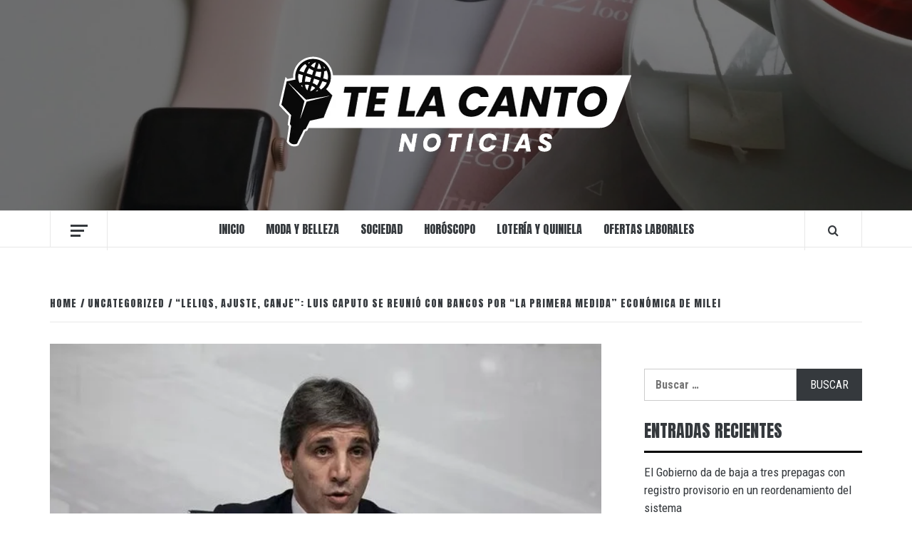

--- FILE ---
content_type: text/html; charset=UTF-8
request_url: https://telacanto.com/leliqs-ajuste-canje-luis-caputo-se-reunio-con-bancos-por-la-primera-medida-economica-de-milei/
body_size: 22542
content:
<!doctype html>
<html lang="es-AR">

<head>
  <meta charset="UTF-8">
  <meta name="viewport" content="width=device-width, initial-scale=1">
  <link rel="profile" href="http://gmpg.org/xfn/11">

  <title>&#8220;Leliqs, ajuste, canje&#8221;: Luis Caputo se reunió con Bancos por &#8220;la primera medida&#8221; económica de Milei &#8211; Te la canto</title>
<meta name='robots' content='max-image-preview:large' />
<link rel='dns-prefetch' href='//fonts.googleapis.com' />
<link rel="alternate" type="application/rss+xml" title="Te la canto &raquo; Feed" href="https://telacanto.com/feed/" />
<link rel="alternate" type="application/rss+xml" title="Te la canto &raquo; RSS de los comentarios" href="https://telacanto.com/comments/feed/" />
<link rel="alternate" type="application/rss+xml" title="Te la canto &raquo; &#8220;Leliqs, ajuste, canje&#8221;: Luis Caputo se reunió con Bancos por &#8220;la primera medida&#8221; económica de Milei RSS de los comentarios" href="https://telacanto.com/leliqs-ajuste-canje-luis-caputo-se-reunio-con-bancos-por-la-primera-medida-economica-de-milei/feed/" />
<link rel="alternate" title="oEmbed (JSON)" type="application/json+oembed" href="https://telacanto.com/wp-json/oembed/1.0/embed?url=https%3A%2F%2Ftelacanto.com%2Fleliqs-ajuste-canje-luis-caputo-se-reunio-con-bancos-por-la-primera-medida-economica-de-milei%2F" />
<link rel="alternate" title="oEmbed (XML)" type="text/xml+oembed" href="https://telacanto.com/wp-json/oembed/1.0/embed?url=https%3A%2F%2Ftelacanto.com%2Fleliqs-ajuste-canje-luis-caputo-se-reunio-con-bancos-por-la-primera-medida-economica-de-milei%2F&#038;format=xml" />
<style id='wp-img-auto-sizes-contain-inline-css' type='text/css'>
img:is([sizes=auto i],[sizes^="auto," i]){contain-intrinsic-size:3000px 1500px}
/*# sourceURL=wp-img-auto-sizes-contain-inline-css */
</style>
<link rel='stylesheet' id='latest-posts-block-fontawesome-front-css' href='https://telacanto.com/wp-content/plugins/latest-posts-block-lite/src/assets/fontawesome/css/all.css?ver=1765475805' type='text/css' media='all' />
<link rel='stylesheet' id='latest-posts-block-frontend-block-style-css-css' href='https://telacanto.com/wp-content/plugins/latest-posts-block-lite/dist/blocks.style.build.css?ver=6.9' type='text/css' media='all' />
<link rel='stylesheet' id='magic-content-box-blocks-fontawesome-front-css' href='https://telacanto.com/wp-content/plugins/magic-content-box-lite/src/assets/fontawesome/css/all.css?ver=1765475806' type='text/css' media='all' />
<link rel='stylesheet' id='magic-content-box-frontend-block-style-css-css' href='https://telacanto.com/wp-content/plugins/magic-content-box-lite/dist/blocks.style.build.css?ver=6.9' type='text/css' media='all' />
<style id='wp-emoji-styles-inline-css' type='text/css'>

	img.wp-smiley, img.emoji {
		display: inline !important;
		border: none !important;
		box-shadow: none !important;
		height: 1em !important;
		width: 1em !important;
		margin: 0 0.07em !important;
		vertical-align: -0.1em !important;
		background: none !important;
		padding: 0 !important;
	}
/*# sourceURL=wp-emoji-styles-inline-css */
</style>
<link rel='stylesheet' id='wp-block-library-css' href='https://telacanto.com/wp-includes/css/dist/block-library/style.min.css?ver=6.9' type='text/css' media='all' />
<style id='wp-block-library-theme-inline-css' type='text/css'>
.wp-block-audio :where(figcaption){color:#555;font-size:13px;text-align:center}.is-dark-theme .wp-block-audio :where(figcaption){color:#ffffffa6}.wp-block-audio{margin:0 0 1em}.wp-block-code{border:1px solid #ccc;border-radius:4px;font-family:Menlo,Consolas,monaco,monospace;padding:.8em 1em}.wp-block-embed :where(figcaption){color:#555;font-size:13px;text-align:center}.is-dark-theme .wp-block-embed :where(figcaption){color:#ffffffa6}.wp-block-embed{margin:0 0 1em}.blocks-gallery-caption{color:#555;font-size:13px;text-align:center}.is-dark-theme .blocks-gallery-caption{color:#ffffffa6}:root :where(.wp-block-image figcaption){color:#555;font-size:13px;text-align:center}.is-dark-theme :root :where(.wp-block-image figcaption){color:#ffffffa6}.wp-block-image{margin:0 0 1em}.wp-block-pullquote{border-bottom:4px solid;border-top:4px solid;color:currentColor;margin-bottom:1.75em}.wp-block-pullquote :where(cite),.wp-block-pullquote :where(footer),.wp-block-pullquote__citation{color:currentColor;font-size:.8125em;font-style:normal;text-transform:uppercase}.wp-block-quote{border-left:.25em solid;margin:0 0 1.75em;padding-left:1em}.wp-block-quote cite,.wp-block-quote footer{color:currentColor;font-size:.8125em;font-style:normal;position:relative}.wp-block-quote:where(.has-text-align-right){border-left:none;border-right:.25em solid;padding-left:0;padding-right:1em}.wp-block-quote:where(.has-text-align-center){border:none;padding-left:0}.wp-block-quote.is-large,.wp-block-quote.is-style-large,.wp-block-quote:where(.is-style-plain){border:none}.wp-block-search .wp-block-search__label{font-weight:700}.wp-block-search__button{border:1px solid #ccc;padding:.375em .625em}:where(.wp-block-group.has-background){padding:1.25em 2.375em}.wp-block-separator.has-css-opacity{opacity:.4}.wp-block-separator{border:none;border-bottom:2px solid;margin-left:auto;margin-right:auto}.wp-block-separator.has-alpha-channel-opacity{opacity:1}.wp-block-separator:not(.is-style-wide):not(.is-style-dots){width:100px}.wp-block-separator.has-background:not(.is-style-dots){border-bottom:none;height:1px}.wp-block-separator.has-background:not(.is-style-wide):not(.is-style-dots){height:2px}.wp-block-table{margin:0 0 1em}.wp-block-table td,.wp-block-table th{word-break:normal}.wp-block-table :where(figcaption){color:#555;font-size:13px;text-align:center}.is-dark-theme .wp-block-table :where(figcaption){color:#ffffffa6}.wp-block-video :where(figcaption){color:#555;font-size:13px;text-align:center}.is-dark-theme .wp-block-video :where(figcaption){color:#ffffffa6}.wp-block-video{margin:0 0 1em}:root :where(.wp-block-template-part.has-background){margin-bottom:0;margin-top:0;padding:1.25em 2.375em}
/*# sourceURL=/wp-includes/css/dist/block-library/theme.min.css */
</style>
<link rel='stylesheet' id='blockspare-frontend-block-style-css-css' href='https://telacanto.com/wp-content/plugins/blockspare/dist/style-blocks.css?ver=6.9' type='text/css' media='all' />
<link rel='stylesheet' id='blockspare-frontend-banner-style-css-css' href='https://telacanto.com/wp-content/plugins/blockspare/dist/style-banner_group.css?ver=6.9' type='text/css' media='all' />
<link rel='stylesheet' id='fontawesome-css' href='https://telacanto.com/wp-content/plugins/blockspare/assets/fontawesome/css/all.css?ver=6.9' type='text/css' media='all' />
<style id='global-styles-inline-css' type='text/css'>
:root{--wp--preset--aspect-ratio--square: 1;--wp--preset--aspect-ratio--4-3: 4/3;--wp--preset--aspect-ratio--3-4: 3/4;--wp--preset--aspect-ratio--3-2: 3/2;--wp--preset--aspect-ratio--2-3: 2/3;--wp--preset--aspect-ratio--16-9: 16/9;--wp--preset--aspect-ratio--9-16: 9/16;--wp--preset--color--black: #000000;--wp--preset--color--cyan-bluish-gray: #abb8c3;--wp--preset--color--white: #ffffff;--wp--preset--color--pale-pink: #f78da7;--wp--preset--color--vivid-red: #cf2e2e;--wp--preset--color--luminous-vivid-orange: #ff6900;--wp--preset--color--luminous-vivid-amber: #fcb900;--wp--preset--color--light-green-cyan: #7bdcb5;--wp--preset--color--vivid-green-cyan: #00d084;--wp--preset--color--pale-cyan-blue: #8ed1fc;--wp--preset--color--vivid-cyan-blue: #0693e3;--wp--preset--color--vivid-purple: #9b51e0;--wp--preset--gradient--vivid-cyan-blue-to-vivid-purple: linear-gradient(135deg,rgb(6,147,227) 0%,rgb(155,81,224) 100%);--wp--preset--gradient--light-green-cyan-to-vivid-green-cyan: linear-gradient(135deg,rgb(122,220,180) 0%,rgb(0,208,130) 100%);--wp--preset--gradient--luminous-vivid-amber-to-luminous-vivid-orange: linear-gradient(135deg,rgb(252,185,0) 0%,rgb(255,105,0) 100%);--wp--preset--gradient--luminous-vivid-orange-to-vivid-red: linear-gradient(135deg,rgb(255,105,0) 0%,rgb(207,46,46) 100%);--wp--preset--gradient--very-light-gray-to-cyan-bluish-gray: linear-gradient(135deg,rgb(238,238,238) 0%,rgb(169,184,195) 100%);--wp--preset--gradient--cool-to-warm-spectrum: linear-gradient(135deg,rgb(74,234,220) 0%,rgb(151,120,209) 20%,rgb(207,42,186) 40%,rgb(238,44,130) 60%,rgb(251,105,98) 80%,rgb(254,248,76) 100%);--wp--preset--gradient--blush-light-purple: linear-gradient(135deg,rgb(255,206,236) 0%,rgb(152,150,240) 100%);--wp--preset--gradient--blush-bordeaux: linear-gradient(135deg,rgb(254,205,165) 0%,rgb(254,45,45) 50%,rgb(107,0,62) 100%);--wp--preset--gradient--luminous-dusk: linear-gradient(135deg,rgb(255,203,112) 0%,rgb(199,81,192) 50%,rgb(65,88,208) 100%);--wp--preset--gradient--pale-ocean: linear-gradient(135deg,rgb(255,245,203) 0%,rgb(182,227,212) 50%,rgb(51,167,181) 100%);--wp--preset--gradient--electric-grass: linear-gradient(135deg,rgb(202,248,128) 0%,rgb(113,206,126) 100%);--wp--preset--gradient--midnight: linear-gradient(135deg,rgb(2,3,129) 0%,rgb(40,116,252) 100%);--wp--preset--font-size--small: 13px;--wp--preset--font-size--medium: 20px;--wp--preset--font-size--large: 36px;--wp--preset--font-size--x-large: 42px;--wp--preset--spacing--20: 0.44rem;--wp--preset--spacing--30: 0.67rem;--wp--preset--spacing--40: 1rem;--wp--preset--spacing--50: 1.5rem;--wp--preset--spacing--60: 2.25rem;--wp--preset--spacing--70: 3.38rem;--wp--preset--spacing--80: 5.06rem;--wp--preset--shadow--natural: 6px 6px 9px rgba(0, 0, 0, 0.2);--wp--preset--shadow--deep: 12px 12px 50px rgba(0, 0, 0, 0.4);--wp--preset--shadow--sharp: 6px 6px 0px rgba(0, 0, 0, 0.2);--wp--preset--shadow--outlined: 6px 6px 0px -3px rgb(255, 255, 255), 6px 6px rgb(0, 0, 0);--wp--preset--shadow--crisp: 6px 6px 0px rgb(0, 0, 0);}:root { --wp--style--global--content-size: 775px;--wp--style--global--wide-size: 1140px; }:where(body) { margin: 0; }.wp-site-blocks > .alignleft { float: left; margin-right: 2em; }.wp-site-blocks > .alignright { float: right; margin-left: 2em; }.wp-site-blocks > .aligncenter { justify-content: center; margin-left: auto; margin-right: auto; }:where(.wp-site-blocks) > * { margin-block-start: 24px; margin-block-end: 0; }:where(.wp-site-blocks) > :first-child { margin-block-start: 0; }:where(.wp-site-blocks) > :last-child { margin-block-end: 0; }:root { --wp--style--block-gap: 24px; }:root :where(.is-layout-flow) > :first-child{margin-block-start: 0;}:root :where(.is-layout-flow) > :last-child{margin-block-end: 0;}:root :where(.is-layout-flow) > *{margin-block-start: 24px;margin-block-end: 0;}:root :where(.is-layout-constrained) > :first-child{margin-block-start: 0;}:root :where(.is-layout-constrained) > :last-child{margin-block-end: 0;}:root :where(.is-layout-constrained) > *{margin-block-start: 24px;margin-block-end: 0;}:root :where(.is-layout-flex){gap: 24px;}:root :where(.is-layout-grid){gap: 24px;}.is-layout-flow > .alignleft{float: left;margin-inline-start: 0;margin-inline-end: 2em;}.is-layout-flow > .alignright{float: right;margin-inline-start: 2em;margin-inline-end: 0;}.is-layout-flow > .aligncenter{margin-left: auto !important;margin-right: auto !important;}.is-layout-constrained > .alignleft{float: left;margin-inline-start: 0;margin-inline-end: 2em;}.is-layout-constrained > .alignright{float: right;margin-inline-start: 2em;margin-inline-end: 0;}.is-layout-constrained > .aligncenter{margin-left: auto !important;margin-right: auto !important;}.is-layout-constrained > :where(:not(.alignleft):not(.alignright):not(.alignfull)){max-width: var(--wp--style--global--content-size);margin-left: auto !important;margin-right: auto !important;}.is-layout-constrained > .alignwide{max-width: var(--wp--style--global--wide-size);}body .is-layout-flex{display: flex;}.is-layout-flex{flex-wrap: wrap;align-items: center;}.is-layout-flex > :is(*, div){margin: 0;}body .is-layout-grid{display: grid;}.is-layout-grid > :is(*, div){margin: 0;}body{padding-top: 0px;padding-right: 0px;padding-bottom: 0px;padding-left: 0px;}a:where(:not(.wp-element-button)){text-decoration: none;}:root :where(.wp-element-button, .wp-block-button__link){background-color: #32373c;border-radius: 0;border-width: 0;color: #fff;font-family: inherit;font-size: inherit;font-style: inherit;font-weight: inherit;letter-spacing: inherit;line-height: inherit;padding-top: calc(0.667em + 2px);padding-right: calc(1.333em + 2px);padding-bottom: calc(0.667em + 2px);padding-left: calc(1.333em + 2px);text-decoration: none;text-transform: inherit;}.has-black-color{color: var(--wp--preset--color--black) !important;}.has-cyan-bluish-gray-color{color: var(--wp--preset--color--cyan-bluish-gray) !important;}.has-white-color{color: var(--wp--preset--color--white) !important;}.has-pale-pink-color{color: var(--wp--preset--color--pale-pink) !important;}.has-vivid-red-color{color: var(--wp--preset--color--vivid-red) !important;}.has-luminous-vivid-orange-color{color: var(--wp--preset--color--luminous-vivid-orange) !important;}.has-luminous-vivid-amber-color{color: var(--wp--preset--color--luminous-vivid-amber) !important;}.has-light-green-cyan-color{color: var(--wp--preset--color--light-green-cyan) !important;}.has-vivid-green-cyan-color{color: var(--wp--preset--color--vivid-green-cyan) !important;}.has-pale-cyan-blue-color{color: var(--wp--preset--color--pale-cyan-blue) !important;}.has-vivid-cyan-blue-color{color: var(--wp--preset--color--vivid-cyan-blue) !important;}.has-vivid-purple-color{color: var(--wp--preset--color--vivid-purple) !important;}.has-black-background-color{background-color: var(--wp--preset--color--black) !important;}.has-cyan-bluish-gray-background-color{background-color: var(--wp--preset--color--cyan-bluish-gray) !important;}.has-white-background-color{background-color: var(--wp--preset--color--white) !important;}.has-pale-pink-background-color{background-color: var(--wp--preset--color--pale-pink) !important;}.has-vivid-red-background-color{background-color: var(--wp--preset--color--vivid-red) !important;}.has-luminous-vivid-orange-background-color{background-color: var(--wp--preset--color--luminous-vivid-orange) !important;}.has-luminous-vivid-amber-background-color{background-color: var(--wp--preset--color--luminous-vivid-amber) !important;}.has-light-green-cyan-background-color{background-color: var(--wp--preset--color--light-green-cyan) !important;}.has-vivid-green-cyan-background-color{background-color: var(--wp--preset--color--vivid-green-cyan) !important;}.has-pale-cyan-blue-background-color{background-color: var(--wp--preset--color--pale-cyan-blue) !important;}.has-vivid-cyan-blue-background-color{background-color: var(--wp--preset--color--vivid-cyan-blue) !important;}.has-vivid-purple-background-color{background-color: var(--wp--preset--color--vivid-purple) !important;}.has-black-border-color{border-color: var(--wp--preset--color--black) !important;}.has-cyan-bluish-gray-border-color{border-color: var(--wp--preset--color--cyan-bluish-gray) !important;}.has-white-border-color{border-color: var(--wp--preset--color--white) !important;}.has-pale-pink-border-color{border-color: var(--wp--preset--color--pale-pink) !important;}.has-vivid-red-border-color{border-color: var(--wp--preset--color--vivid-red) !important;}.has-luminous-vivid-orange-border-color{border-color: var(--wp--preset--color--luminous-vivid-orange) !important;}.has-luminous-vivid-amber-border-color{border-color: var(--wp--preset--color--luminous-vivid-amber) !important;}.has-light-green-cyan-border-color{border-color: var(--wp--preset--color--light-green-cyan) !important;}.has-vivid-green-cyan-border-color{border-color: var(--wp--preset--color--vivid-green-cyan) !important;}.has-pale-cyan-blue-border-color{border-color: var(--wp--preset--color--pale-cyan-blue) !important;}.has-vivid-cyan-blue-border-color{border-color: var(--wp--preset--color--vivid-cyan-blue) !important;}.has-vivid-purple-border-color{border-color: var(--wp--preset--color--vivid-purple) !important;}.has-vivid-cyan-blue-to-vivid-purple-gradient-background{background: var(--wp--preset--gradient--vivid-cyan-blue-to-vivid-purple) !important;}.has-light-green-cyan-to-vivid-green-cyan-gradient-background{background: var(--wp--preset--gradient--light-green-cyan-to-vivid-green-cyan) !important;}.has-luminous-vivid-amber-to-luminous-vivid-orange-gradient-background{background: var(--wp--preset--gradient--luminous-vivid-amber-to-luminous-vivid-orange) !important;}.has-luminous-vivid-orange-to-vivid-red-gradient-background{background: var(--wp--preset--gradient--luminous-vivid-orange-to-vivid-red) !important;}.has-very-light-gray-to-cyan-bluish-gray-gradient-background{background: var(--wp--preset--gradient--very-light-gray-to-cyan-bluish-gray) !important;}.has-cool-to-warm-spectrum-gradient-background{background: var(--wp--preset--gradient--cool-to-warm-spectrum) !important;}.has-blush-light-purple-gradient-background{background: var(--wp--preset--gradient--blush-light-purple) !important;}.has-blush-bordeaux-gradient-background{background: var(--wp--preset--gradient--blush-bordeaux) !important;}.has-luminous-dusk-gradient-background{background: var(--wp--preset--gradient--luminous-dusk) !important;}.has-pale-ocean-gradient-background{background: var(--wp--preset--gradient--pale-ocean) !important;}.has-electric-grass-gradient-background{background: var(--wp--preset--gradient--electric-grass) !important;}.has-midnight-gradient-background{background: var(--wp--preset--gradient--midnight) !important;}.has-small-font-size{font-size: var(--wp--preset--font-size--small) !important;}.has-medium-font-size{font-size: var(--wp--preset--font-size--medium) !important;}.has-large-font-size{font-size: var(--wp--preset--font-size--large) !important;}.has-x-large-font-size{font-size: var(--wp--preset--font-size--x-large) !important;}
:root :where(.wp-block-button .wp-block-button__link){border-radius: 0;}
:root :where(.wp-block-pullquote){font-size: 1.5em;line-height: 1.6;}
/*# sourceURL=global-styles-inline-css */
</style>
<link rel='stylesheet' id='wp_automatic_gallery_style-css' href='https://telacanto.com/wp-content/plugins/wp-automatic/css/wp-automatic.css?ver=1.0.0' type='text/css' media='all' />
<link rel='stylesheet' id='elespare-icons-css' href='https://telacanto.com/wp-content/plugins/elespare/assets/font/elespare-icons.css?ver=3.3.10' type='text/css' media='all' />
<link rel='stylesheet' id='elementor-frontend-css' href='https://telacanto.com/wp-content/plugins/elementor/assets/css/frontend.min.css?ver=3.34.1' type='text/css' media='all' />
<link rel='stylesheet' id='elementor-post-11471-css' href='https://telacanto.com/wp-content/uploads/elementor/css/post-11471.css?ver=1768430988' type='text/css' media='all' />
<link rel='stylesheet' id='elespare-posts-grid-css' href='https://telacanto.com/wp-content/plugins/elespare/dist/elespare.style.build.min.css?ver=3.3.7' type='text/css' media='all' />
<link rel='stylesheet' id='vivacious-magazine-google-primary-fonts-css' href='https://fonts.googleapis.com/css?family=Roboto+Condensed:400,300,400italic,700' type='text/css' media='all' />
<link rel='stylesheet' id='vivacious-magazine-google-secondary-fonts-css' href='https://fonts.googleapis.com/css?family=Anton' type='text/css' media='all' />
<link rel='stylesheet' id='bootstrap-css' href='https://telacanto.com/wp-content/themes/elegant-magazine/assets/bootstrap/css/bootstrap.min.css?ver=6.9' type='text/css' media='all' />
<link rel='stylesheet' id='elegant-magazine-style-css' href='https://telacanto.com/wp-content/themes/elegant-magazine/style.css?ver=6.9' type='text/css' media='all' />
<style id='elegant-magazine-style-inline-css' type='text/css'>


                .top-masthead {
        background: #35393d;
        }
        .top-masthead-overlay{
        background: rgba(53,57,61,0.75);
        }
        
                .top-masthead, .top-masthead a {
        color: #ffffff;

        }

    
        .elementor-template-full-width .elementor-section.elementor-section-full_width > .elementor-container,
        .elementor-template-full-width .elementor-section.elementor-section-boxed > .elementor-container{
            max-width: 1570px;
        }
        
/*# sourceURL=elegant-magazine-style-inline-css */
</style>
<link rel='stylesheet' id='vivacious-magazine-style-css' href='https://telacanto.com/wp-content/themes/vivacious-magazine/style.css?ver=1.0.3' type='text/css' media='all' />
<link rel='stylesheet' id='aft-icons-css' href='https://telacanto.com/wp-content/themes/elegant-magazine/assets/icons/style.css?ver=6.9' type='text/css' media='all' />
<link rel='stylesheet' id='slick-css' href='https://telacanto.com/wp-content/plugins/blockspare/assets/slick/css/slick.css?ver=6.9' type='text/css' media='all' />
<link rel='stylesheet' id='sidr-css' href='https://telacanto.com/wp-content/themes/elegant-magazine/assets/sidr/css/jquery.sidr.dark.css?ver=6.9' type='text/css' media='all' />
<link rel='stylesheet' id='elegant-magazine-google-fonts-css' href='https://fonts.googleapis.com/css?family=Oswald:300,400,700|Source%20Sans%20Pro:400,400i,700,700i&#038;subset=latin,latin-ext' type='text/css' media='all' />
<link rel='stylesheet' id='elementor-gf-local-roboto-css' href='https://telacanto.com/wp-content/uploads/elementor/google-fonts/css/roboto.css?ver=1742498188' type='text/css' media='all' />
<link rel='stylesheet' id='elementor-gf-local-robotoslab-css' href='https://telacanto.com/wp-content/uploads/elementor/google-fonts/css/robotoslab.css?ver=1742498205' type='text/css' media='all' />
<script type="text/javascript" src="https://telacanto.com/wp-includes/js/jquery/jquery.min.js?ver=3.7.1" id="jquery-core-js"></script>
<script type="text/javascript" src="https://telacanto.com/wp-includes/js/jquery/jquery-migrate.min.js?ver=3.4.1" id="jquery-migrate-js"></script>
<script type="text/javascript" src="https://telacanto.com/wp-content/plugins/blockspare/assets/js/countup/waypoints.min.js?ver=6.9" id="waypoint-js"></script>
<script type="text/javascript" src="https://telacanto.com/wp-content/plugins/blockspare/assets/js/countup/jquery.counterup.min.js?ver=1" id="countup-js"></script>
<script type="text/javascript" src="https://telacanto.com/wp-content/plugins/wp-automatic/js/main-front.js?ver=6.9" id="wp_automatic_gallery-js"></script>
<link rel="https://api.w.org/" href="https://telacanto.com/wp-json/" /><link rel="alternate" title="JSON" type="application/json" href="https://telacanto.com/wp-json/wp/v2/posts/10135" /><link rel="EditURI" type="application/rsd+xml" title="RSD" href="https://telacanto.com/xmlrpc.php?rsd" />
<meta name="generator" content="WordPress 6.9" />
<link rel='shortlink' href='https://telacanto.com/?p=10135' />
<link rel="pingback" href="https://telacanto.com/xmlrpc.php"><meta name="generator" content="Elementor 3.34.1; features: e_font_icon_svg, additional_custom_breakpoints; settings: css_print_method-external, google_font-enabled, font_display-swap">
			<style>
				.e-con.e-parent:nth-of-type(n+4):not(.e-lazyloaded):not(.e-no-lazyload),
				.e-con.e-parent:nth-of-type(n+4):not(.e-lazyloaded):not(.e-no-lazyload) * {
					background-image: none !important;
				}
				@media screen and (max-height: 1024px) {
					.e-con.e-parent:nth-of-type(n+3):not(.e-lazyloaded):not(.e-no-lazyload),
					.e-con.e-parent:nth-of-type(n+3):not(.e-lazyloaded):not(.e-no-lazyload) * {
						background-image: none !important;
					}
				}
				@media screen and (max-height: 640px) {
					.e-con.e-parent:nth-of-type(n+2):not(.e-lazyloaded):not(.e-no-lazyload),
					.e-con.e-parent:nth-of-type(n+2):not(.e-lazyloaded):not(.e-no-lazyload) * {
						background-image: none !important;
					}
				}
			</style>
			        <style type="text/css">
                        .site-title,
            .site-description {
                position: absolute;
                clip: rect(1px, 1px, 1px, 1px);
            }

                    </style>
        <link rel="icon" href="https://telacanto.com/wp-content/uploads/2022/06/cropped-te-la-canto-noticias-favicon-32x32.png" sizes="32x32" />
<link rel="icon" href="https://telacanto.com/wp-content/uploads/2022/06/cropped-te-la-canto-noticias-favicon-192x192.png" sizes="192x192" />
<link rel="apple-touch-icon" href="https://telacanto.com/wp-content/uploads/2022/06/cropped-te-la-canto-noticias-favicon-180x180.png" />
<meta name="msapplication-TileImage" content="https://telacanto.com/wp-content/uploads/2022/06/cropped-te-la-canto-noticias-favicon-270x270.png" />
</head>

<body class="wp-singular post-template-default single single-post postid-10135 single-format-standard wp-custom-logo wp-embed-responsive wp-theme-elegant-magazine wp-child-theme-vivacious-magazine align-content-left disable-default-home-content elementor-default elementor-kit-11471">

  
  
  <div id="page" class="site">
    <a class="skip-link screen-reader-text" href="#content">Skip to content</a>
        <header id="masthead" class="site-header">
            <div class="masthead-banner data-bg" data-background="https://telacanto.com/wp-content/uploads/2021/04/cropped-WhatsApp-Image-2021-04-16-at-14.50.46-1.jpeg">
        <div class="container">
          <div class="row">
            <div class="col-md-12">
              <div class="site-branding">
                <a href="https://telacanto.com/" class="custom-logo-link" rel="home"><img fetchpriority="high" width="512" height="145" src="https://telacanto.com/wp-content/uploads/2022/06/te-la-canto-noticias-blanco.png" class="custom-logo" alt="te la canto noticias" decoding="async" srcset="https://telacanto.com/wp-content/uploads/2022/06/te-la-canto-noticias-blanco.png 512w, https://telacanto.com/wp-content/uploads/2022/06/te-la-canto-noticias-blanco-300x85.png 300w" sizes="(max-width: 512px) 100vw, 512px" /></a>                  <p class="site-title font-family-1">
                    <a href="https://telacanto.com/" rel="home">Te la canto</a>
                  </p>
                
                                  <p class="site-description">portal de noticias</p>
                              </div>
            </div>
          </div>
        </div>
      </div>
      <nav id="site-navigation" class="main-navigation">
        <div class="container">
          <div class="row">
            <div class="col-md-12">
              <div class="navigation-container">
                                  <span class="offcanvas">
                    <a href="#offcanvasCollapse" class="offcanvas-nav" aria-label="Off Canvas">
                      <div class="offcanvas-menu">
                        <span class="mbtn-top"></span>
                        <span class="mbtn-mid"></span>
                        <span class="mbtn-bot"></span>
                      </div>
                    </a>
                  </span>
                                <span class="af-search-click icon-search">
                  <a href="#" aria-label="Search"><i class="fa fa-search"></i></a>
                </span>
                <button class="toggle-menu" aria-controls="primary-menu">
                  <span class="screen-reader-text">Primary Menu</span>
                  <i class="ham"></i>
                </button>
                <div class="menu main-menu"><ul id="primary-menu" class="menu"><li id="menu-item-418" class="menu-item menu-item-type-post_type menu-item-object-page menu-item-home menu-item-418"><a href="https://telacanto.com/">inicio</a></li>
<li id="menu-item-421" class="menu-item menu-item-type-taxonomy menu-item-object-category menu-item-421"><a href="https://telacanto.com/category/moda-y-belleza/">Moda y Belleza</a></li>
<li id="menu-item-423" class="menu-item menu-item-type-taxonomy menu-item-object-category menu-item-423"><a href="https://telacanto.com/category/sociedad/">Sociedad</a></li>
<li id="menu-item-753" class="menu-item menu-item-type-taxonomy menu-item-object-category menu-item-753"><a href="https://telacanto.com/category/horoscopo/">Horóscopo</a></li>
<li id="menu-item-754" class="menu-item menu-item-type-taxonomy menu-item-object-category menu-item-754"><a href="https://telacanto.com/category/loteria-quiniela/">Lotería y Quiniela</a></li>
<li id="menu-item-755" class="menu-item menu-item-type-taxonomy menu-item-object-category menu-item-755"><a href="https://telacanto.com/category/ofertas-laborales/">Ofertas Laborales</a></li>
</ul></div>              </div>
            </div>
          </div>
        </div>
      </nav>
    </header>

    <div id="af-search-wrap">
      <div class="af-search-box table-block">
        <div class="table-block-child v-center text-center">
          <form role="search" method="get" class="search-form" action="https://telacanto.com/">
				<label>
					<span class="screen-reader-text">Buscar:</span>
					<input type="search" class="search-field" placeholder="Buscar &hellip;" value="" name="s" />
				</label>
				<input type="submit" class="search-submit" value="Buscar" />
			</form>        </div>
      </div>
      <div class="af-search-close af-search-click">
        <span></span>
        <span></span>
      </div>
    </div>

        <div id="content" class="site-content">
      

        <div class="em-breadcrumbs font-family-1">
            <div class="container">
                <div class="row">
                    <div class="col-sm-12">
                        <div role="navigation" aria-label="Breadcrumbs" class="breadcrumb-trail breadcrumbs" itemprop="breadcrumb"><ul class="trail-items" itemscope itemtype="http://schema.org/BreadcrumbList"><meta name="numberOfItems" content="3" /><meta name="itemListOrder" content="Ascending" /><li itemprop="itemListElement" itemscope itemtype="http://schema.org/ListItem" class="trail-item trail-begin"><a href="https://telacanto.com/" rel="home" itemprop="item"><span itemprop="name">Home</span></a><meta itemprop="position" content="1" /></li><li itemprop="itemListElement" itemscope itemtype="http://schema.org/ListItem" class="trail-item"><a href="https://telacanto.com/category/uncategorized/" itemprop="item"><span itemprop="name">Uncategorized</span></a><meta itemprop="position" content="2" /></li><li itemprop="itemListElement" itemscope itemtype="http://schema.org/ListItem" class="trail-item trail-end"><a href="https://telacanto.com/leliqs-ajuste-canje-luis-caputo-se-reunio-con-bancos-por-la-primera-medida-economica-de-milei/" itemprop="item"><span itemprop="name">&#8220;Leliqs, ajuste, canje&#8221;: Luis Caputo se reunió con Bancos por &#8220;la primera medida&#8221; económica de Milei</span></a><meta itemprop="position" content="3" /></li></ul></div>                    </div>
                </div>
            </div>
        </div>


   
    <div id="primary" class="content-area">
        <main id="main" class="site-main">

                            <article id="post-10135" class="post-10135 post type-post status-publish format-standard has-post-thumbnail hentry category-uncategorized">
                    <header class="entry-header">
                    <div class="post-thumbnail full-width-image">
                    <img width="600" height="365" src="https://telacanto.com/wp-content/uploads/2023/11/1700865061066.jpg" class="attachment-elegant-magazine-featured size-elegant-magazine-featured wp-post-image" alt="" decoding="async" srcset="https://telacanto.com/wp-content/uploads/2023/11/1700865061066.jpg 600w, https://telacanto.com/wp-content/uploads/2023/11/1700865061066-300x183.jpg 300w" sizes="(max-width: 600px) 100vw, 600px" />                </div>
            
            <div class="header-details-wrapper">
        <div class="entry-header-details">
                                        <div class="figure-categories figure-categories-bg">
                                        <span class="cat-links"> <a href="https://telacanto.com/category/uncategorized/" rel="category tag">Uncategorized</a></span>                </div>
                        <h1 class="entry-title">&#8220;Leliqs, ajuste, canje&#8221;: Luis Caputo se reunió con Bancos por &#8220;la primera medida&#8221; económica de Milei</h1>                                        <div class="post-item-metadata entry-meta">
                            <span class="item-metadata posts-author">
            <span class="">By</span>
                           <a href="https://telacanto.com/author/encoordinacion/">
                    Te La Canto                </a>
               </span>
        <span class="">/</span>
        <span class="item-metadata posts-date">
            25 noviembre, 2023        </span>
                        </div>
                    </div>
    </div>
</header><!-- .entry-header -->





                    <div class="entry-content-wrap">
                                        <div class="entry-content">
                <p> <br />
</p>
<div id="cuerpo_nota_aqui">
<p>A pesar de que aún no confirmado oficialmente, <a href="https://www.eldia.com/nota/2023-11-24-11-1-0-milei-confirmo-a-dos-funcionarios-en-areas-clave-del-gabinete-politica-y-economia" class="hiperlink"><span style="color:#00f"><u><strong>el principal candidato a ser ministro de Economía, Luis Caputo</strong></u></span></a>, se mueve como el próximo titular del Palacio de Hacienda.</p>
<p>Caputo, mantuvo esta tarde un encuentro con banqueros para avanzar con una salida para el enorme volumen de deuda en Letras de Liquidez (Leliqs) que tiene el Banco Central.</p>
<p>Al salir de la reunión, realizada en el auditorio de La Rural, en Palermo, Caputo dijo que el encuentro fue &#8220;excelente&#8221;.</p>
<p>El desafío de solucionar la &#8220;bola creciente&#8221; de Leliqs, que ya suman unos 23 billones de pesos, es central para la nueva administración.</p>
<p>Sobre todo ahora que la banca dejó de renovar ese instrumento ante la incertidumbre sobre cuál será el rumbo a seguir.</p>
<p>Tras advertir sobre el desarme de esas letras que estaban haciendo los bancos por su cuenta, pasando a instrumentos de pases a un día, Caputo buscó tranquilizar a los banqueros y darles certezas.</p>
<p>&#8220;No va a haber sorpresas, el ancla del programa es fiscal&#8221;, les aseguró, en línea con las afirmaciones repetidas de Milei de que no se gastará más de lo que se recauda.</p>
<p>En el encuentro participaron directivos de ADEBA (bancos nacionales) y ABA (bancos extranjeros). Al finalizar, Javier Bolzico, el presidente de ADEBA, sostuvo que fue &#8220;una reunión en la cual intercambiamos opiniones sobre los desafíos de la economía y su forma de abordarlos. La reunión fue muy positiva, Caputo puso énfasis en el equilibrio fiscal como base del modelo, y realizó un abordaje integral y de mercado de los pasivos remunerados del BCRA. La visión de Caputo nos transmitió tranquilidad y confianza&#8221;.</p>
<p>El Banco Central adeuda unos 23 billones de pesos en Leliqs, y renegociar ese pasivo es la principal tarea que el presidente electo le encomendó a su futuro ministro de Economía.</p>
<p>Más aún cuando en los últimos días el nerviosismo de los bancos se hizo palpable con el desarme de su tenencia en leliqs &#8211; papeles que vencen cada 28 días- por pases pasivos a 1 día. Si bien la tasa es levemente menor, supone un riesgo mucho mayor para la economía en caso de que el desarme de leliqs no encuentre un cauce más o menos armonioso.</p>
<p>En lo que va de la semana, unos $3,3 billones se fueron de Leliqs a Pases, lo que torna mucho más inestable la ingeniería financiera.</p>
<p>Por esta razón, sin perder tiempo, y sin haber sido oficializado aún por Javier Milei o la Oficina del Presidente Electo mediante comunicado, Caputo parece ya haber iniciado su gestión.</p>
<p>El plan sería canjear las leliqs y los pases por deuda del Tesoro. Tiene como antecedente la propia gestión de Caputo al frente del Banco Central durante el gobierno de Mauricio Macri.</p>
<p>Durante esa breve estadía, el entonces titular de la autoridad monetaria redujo 30% el stock de Lebac (las Leliq de hoy), cuya liquidez migró a bonos del Tesoro, títulos de deuda a mucho mayor plazo. En síntesis, la jugada de Milei-Caputo limpiaría el balance del Central, cambiando el deudor.</p>
<p>Para eso, también es necesario engrosar las arcas del BCRA para evitar una corrida, según economistas.</p>
<p>Allí también Caputo sería clave para acercar financiación por unos US$ 15.000 millones.</p>
<p>Tal como los participantes del encuentro de hoy fueron detallando, la reunión fue &#8220;muy positiva, donde se transmitió tranquilidad&#8221;. Caputo habría afirmado que se ofrecerá para la deuda remunerada en el Banco Central (BCRA) una solución &#8220;de mercado&#8221; que no sea compulsiva, que se hará un ajuste fiscal y monetario, y que no se abrirá el cepo desde el primer día.</p>
<p>Seguramente habrá una negociación con los bancos para poder &#8220;venderles&#8221; un bono por las leliqs. Pero para que estos últimos lo tomen, deberán primero acordar tasa, plazo y, además, querrán ver que el nuevo Gobierno ponga en práctica la austeridad fiscal y política monetaria restrictiva anunciada.</p>
<p>Sin gastar más de lo que entra, sin emitir, los bancos verían un sendero de certeza. Por lo cual este encuentro parece haber sido el puntapié inicial de este proceso.</p>
<p>En el encuentro participaron Facundo Gómez Minujín (JP Morgan), Patricio Supervielle (Supervielle), Jorge Brito (Banco Macro), Martín Zarich (BBVA), Alejandro Butti (Santander), Guillermo Laje (Banco Ciudad), Javier Bolzico (ADEBA), Juan Nápoli (Banco de Valores) y Fabián Kon (Galicia), entre otros.</p>
</p></div>
<p><br />
<br /><a href="https://www.eldia.com/nota/2023-11-24-15-8-0-el-futuro-ministro-de-economia-luis-caputo-se-reune-con-bancos-por-una-de-las-primeras-medidas-desarmar-la-bola-de-las-leliqs-politica-y-economia">Source link </a></p>
                                    <div class="post-item-metadata entry-meta">
                                            </div>
                                            </div><!-- .entry-content -->
            <footer class="entry-footer">
                            </footer>


    

<div class="em-reated-posts clearfix">
            <h2 class="related-title">
            Otras noticias        </h2>
        <ul>
                    <li>
                <h3 class="article-title"><a href="https://telacanto.com/la-muerte-de-liam-payne-revelan-detalles-preliminares-de-la-autopsia/" rel="bookmark">La muerte de Liam Payne: revelan detalles preliminares de la autopsia</a>
            </h3>                <div class="grid-item-metadata">
                            <span class="item-metadata posts-author">
            <span class="">By</span>
                           <a href="https://telacanto.com/author/cande/">
                    Cande                </a>
               </span>
        <span class="">/</span>
        <span class="item-metadata posts-date">
            17 octubre, 2024        </span>
                        </div>
            </li>
                    <li>
                <h3 class="article-title"><a href="https://telacanto.com/impacto-de-los-coseguros-en-los-planes-basicos-de-salud-para-los-afiliados/" rel="bookmark">Impacto de los coseguros en los planes básicos de salud para los afiliados</a>
            </h3>                <div class="grid-item-metadata">
                            <span class="item-metadata posts-author">
            <span class="">By</span>
                           <a href="https://telacanto.com/author/encoordinacion/">
                    Te La Canto                </a>
               </span>
        <span class="">/</span>
        <span class="item-metadata posts-date">
            25 junio, 2024        </span>
                        </div>
            </li>
                    <li>
                <h3 class="article-title"><a href="https://telacanto.com/diario-el-dia-de-la-plata-5/" rel="bookmark">Diario El Día de La Plata</a>
            </h3>                <div class="grid-item-metadata">
                            <span class="item-metadata posts-author">
            <span class="">By</span>
                           <a href="https://telacanto.com/author/encoordinacion/">
                    Te La Canto                </a>
               </span>
        <span class="">/</span>
        <span class="item-metadata posts-date">
            30 noviembre, 2023        </span>
                        </div>
            </li>
                    <li>
                <h3 class="article-title"><a href="https://telacanto.com/la-provincia-autorizo-el-aumento-a-colegios-privados-del-11-en-diciembre/" rel="bookmark">La Provincia autorizó el aumento a colegios privados del 11% en diciembre</a>
            </h3>                <div class="grid-item-metadata">
                            <span class="item-metadata posts-author">
            <span class="">By</span>
                           <a href="https://telacanto.com/author/encoordinacion/">
                    Te La Canto                </a>
               </span>
        <span class="">/</span>
        <span class="item-metadata posts-date">
            30 noviembre, 2023        </span>
                        </div>
            </li>
                    <li>
                <h3 class="article-title"><a href="https://telacanto.com/provincia-se-cayo-la-sesion-en-el-senado-para-tratar-el-endeudamiento-y-la-oposicion-critico-a-kicillof/" rel="bookmark">Provincia: se cayó la sesión en el Senado para tratar el endeudamiento y la oposición criticó a Kicillof</a>
            </h3>                <div class="grid-item-metadata">
                            <span class="item-metadata posts-author">
            <span class="">By</span>
                           <a href="https://telacanto.com/author/encoordinacion/">
                    Te La Canto                </a>
               </span>
        <span class="">/</span>
        <span class="item-metadata posts-date">
            30 noviembre, 2023        </span>
                        </div>
            </li>
            </ul>
</div>



	<nav class="navigation post-navigation" aria-label="Post navigation">
		<h2 class="screen-reader-text">Post navigation</h2>
		<div class="nav-links"><div class="nav-previous"><a href="https://telacanto.com/milei-tuvo-su-primera-comunicacion-con-la-directora-del-fmi-se-mostraron-colaborativos/" rel="prev"><span class="em-post-navigation">Previous</span> Milei tuvo su primera comunicación con la directora del FMI: &#8220;Se mostraron colaborativos&#8221;</a></div><div class="nav-next"><a href="https://telacanto.com/por-un-solo-voto-se-definio-la-eleccion-en-pinamar-y-jxc-retiene-la-intendencia/" rel="next"><span class="em-post-navigation">Next</span> ¡Por un solo voto!: se definió la elección en Pinamar y JxC retiene la intendencia</a></div></div>
	</nav>
<div id="comments" class="comments-area">

		<div id="respond" class="comment-respond">
		<h3 id="reply-title" class="comment-reply-title">Deja un comentario <small><a rel="nofollow" id="cancel-comment-reply-link" href="/leliqs-ajuste-canje-luis-caputo-se-reunio-con-bancos-por-la-primera-medida-economica-de-milei/#respond" style="display:none;">Cancelar respuesta</a></small></h3><form action="https://telacanto.com/wp-comments-post.php" method="post" id="commentform" class="comment-form"><p class="comment-notes"><span id="email-notes">Tu dirección de correo electrónico no será publicada.</span> <span class="required-field-message">Los campos obligatorios están marcados con <span class="required">*</span></span></p><p class="comment-form-comment"><label for="comment">Comentario <span class="required">*</span></label> <textarea id="comment" name="comment" cols="45" rows="8" maxlength="65525" required></textarea></p><p class="comment-form-author"><label for="author">Nombre <span class="required">*</span></label> <input id="author" name="author" type="text" value="" size="30" maxlength="245" autocomplete="name" required /></p>
<p class="comment-form-email"><label for="email">Correo electrónico <span class="required">*</span></label> <input id="email" name="email" type="email" value="" size="30" maxlength="100" aria-describedby="email-notes" autocomplete="email" required /></p>
<p class="comment-form-url"><label for="url">Web</label> <input id="url" name="url" type="url" value="" size="30" maxlength="200" autocomplete="url" /></p>
<p class="comment-form-cookies-consent"><input id="wp-comment-cookies-consent" name="wp-comment-cookies-consent" type="checkbox" value="yes" /> <label for="wp-comment-cookies-consent">Guardar mi nombre, correo electrónico y sitio web en este navegador para la próxima vez que haga un comentario.</label></p>
<p class="form-submit"><input name="submit" type="submit" id="submit" class="submit" value="Publicar comentario" /> <input type='hidden' name='comment_post_ID' value='10135' id='comment_post_ID' />
<input type='hidden' name='comment_parent' id='comment_parent' value='0' />
</p></form>	</div><!-- #respond -->
	
</div><!-- #comments -->
                    </div>
                </article>
            
        </main><!-- #main -->
    </div><!-- #primary -->



<aside id="secondary" class="widget-area">
    <div class="theiaStickySidebar">
	    <div id="search-2" class="widget elegant-widget widget_search"><form role="search" method="get" class="search-form" action="https://telacanto.com/">
				<label>
					<span class="screen-reader-text">Buscar:</span>
					<input type="search" class="search-field" placeholder="Buscar &hellip;" value="" name="s" />
				</label>
				<input type="submit" class="search-submit" value="Buscar" />
			</form></div>
		<div id="recent-posts-2" class="widget elegant-widget widget_recent_entries">
		<h2 class="widget-title widget-title-1"><span>Entradas recientes</span></h2>
		<ul>
											<li>
					<a href="https://telacanto.com/el-gobierno-da-de-baja-a-tres-prepagas-con-registro-provisorio-en-un-reordenamiento-del-sistema/">El Gobierno da de baja a tres prepagas con registro provisorio en un reordenamiento del sistema</a>
									</li>
											<li>
					<a href="https://telacanto.com/emergencia-ambiental-en-la-patagonia-proponen-ley-por-los-incendios-forestales/">Emergencia ambiental en la Patagonia: proponen ley por los incendios forestales</a>
									</li>
											<li>
					<a href="https://telacanto.com/boca-acelera-su-mercado-de-pases-2026-hinestroza-al-borde-de-ser-confirmado-y-van-por-mas/">Boca acelera su mercado de pases 2026: Hinestroza al borde de ser confirmado y van por más</a>
									</li>
											<li>
					<a href="https://telacanto.com/acuerdo-historico-luz-verde-del-consejo-europeo-al-pacto-con-el-mercosur/">Acuerdo histórico: luz verde del Consejo Europeo al pacto con el Mercosur</a>
									</li>
											<li>
					<a href="https://telacanto.com/informe-de-la-cta-autonoma-103-represiones-2-615-heridos-y-un-muerto-por-el-protocolo-antipiquetes/">Informe de la CTA Autónoma: 103 represiones, 2.615 heridos y un muerto por el Protocolo Antipiquetes</a>
									</li>
					</ul>

		</div><div id="archives-2" class="widget elegant-widget widget_archive"><h2 class="widget-title widget-title-1"><span>Archivos</span></h2>
			<ul>
					<li><a href='https://telacanto.com/2026/01/'>enero 2026</a></li>
	<li><a href='https://telacanto.com/2025/12/'>diciembre 2025</a></li>
	<li><a href='https://telacanto.com/2025/09/'>septiembre 2025</a></li>
	<li><a href='https://telacanto.com/2025/07/'>julio 2025</a></li>
	<li><a href='https://telacanto.com/2025/06/'>junio 2025</a></li>
	<li><a href='https://telacanto.com/2025/05/'>mayo 2025</a></li>
	<li><a href='https://telacanto.com/2025/04/'>abril 2025</a></li>
	<li><a href='https://telacanto.com/2025/03/'>marzo 2025</a></li>
	<li><a href='https://telacanto.com/2025/02/'>febrero 2025</a></li>
	<li><a href='https://telacanto.com/2025/01/'>enero 2025</a></li>
	<li><a href='https://telacanto.com/2024/12/'>diciembre 2024</a></li>
	<li><a href='https://telacanto.com/2024/11/'>noviembre 2024</a></li>
	<li><a href='https://telacanto.com/2024/10/'>octubre 2024</a></li>
	<li><a href='https://telacanto.com/2024/09/'>septiembre 2024</a></li>
	<li><a href='https://telacanto.com/2024/08/'>agosto 2024</a></li>
	<li><a href='https://telacanto.com/2024/07/'>julio 2024</a></li>
	<li><a href='https://telacanto.com/2024/06/'>junio 2024</a></li>
	<li><a href='https://telacanto.com/2024/05/'>mayo 2024</a></li>
	<li><a href='https://telacanto.com/2024/04/'>abril 2024</a></li>
	<li><a href='https://telacanto.com/2024/03/'>marzo 2024</a></li>
	<li><a href='https://telacanto.com/2024/02/'>febrero 2024</a></li>
	<li><a href='https://telacanto.com/2024/01/'>enero 2024</a></li>
	<li><a href='https://telacanto.com/2023/12/'>diciembre 2023</a></li>
	<li><a href='https://telacanto.com/2023/11/'>noviembre 2023</a></li>
	<li><a href='https://telacanto.com/2023/10/'>octubre 2023</a></li>
	<li><a href='https://telacanto.com/2023/09/'>septiembre 2023</a></li>
	<li><a href='https://telacanto.com/2023/08/'>agosto 2023</a></li>
	<li><a href='https://telacanto.com/2023/07/'>julio 2023</a></li>
	<li><a href='https://telacanto.com/2023/06/'>junio 2023</a></li>
	<li><a href='https://telacanto.com/2023/05/'>mayo 2023</a></li>
	<li><a href='https://telacanto.com/2023/04/'>abril 2023</a></li>
	<li><a href='https://telacanto.com/2023/03/'>marzo 2023</a></li>
	<li><a href='https://telacanto.com/2023/02/'>febrero 2023</a></li>
	<li><a href='https://telacanto.com/2023/01/'>enero 2023</a></li>
	<li><a href='https://telacanto.com/2022/12/'>diciembre 2022</a></li>
	<li><a href='https://telacanto.com/2022/11/'>noviembre 2022</a></li>
	<li><a href='https://telacanto.com/2022/10/'>octubre 2022</a></li>
	<li><a href='https://telacanto.com/2022/09/'>septiembre 2022</a></li>
	<li><a href='https://telacanto.com/2022/08/'>agosto 2022</a></li>
	<li><a href='https://telacanto.com/2022/07/'>julio 2022</a></li>
	<li><a href='https://telacanto.com/2022/06/'>junio 2022</a></li>
	<li><a href='https://telacanto.com/2022/05/'>mayo 2022</a></li>
	<li><a href='https://telacanto.com/2022/04/'>abril 2022</a></li>
	<li><a href='https://telacanto.com/2022/03/'>marzo 2022</a></li>
	<li><a href='https://telacanto.com/2022/02/'>febrero 2022</a></li>
	<li><a href='https://telacanto.com/2022/01/'>enero 2022</a></li>
	<li><a href='https://telacanto.com/2021/12/'>diciembre 2021</a></li>
	<li><a href='https://telacanto.com/2021/11/'>noviembre 2021</a></li>
	<li><a href='https://telacanto.com/2021/10/'>octubre 2021</a></li>
	<li><a href='https://telacanto.com/2021/09/'>septiembre 2021</a></li>
	<li><a href='https://telacanto.com/2021/08/'>agosto 2021</a></li>
	<li><a href='https://telacanto.com/2021/07/'>julio 2021</a></li>
	<li><a href='https://telacanto.com/2021/06/'>junio 2021</a></li>
	<li><a href='https://telacanto.com/2021/05/'>mayo 2021</a></li>
	<li><a href='https://telacanto.com/2021/04/'>abril 2021</a></li>
	<li><a href='https://telacanto.com/2018/03/'>marzo 2018</a></li>
			</ul>

			</div><div id="categories-2" class="widget elegant-widget widget_categories"><h2 class="widget-title widget-title-1"><span>Categorías</span></h2>
			<ul>
					<li class="cat-item cat-item-1011"><a href="https://telacanto.com/category/actualidad/">Actualidad</a>
</li>
	<li class="cat-item cat-item-21"><a href="https://telacanto.com/category/argentina/">Argentina</a>
</li>
	<li class="cat-item cat-item-22"><a href="https://telacanto.com/category/autos/">Autos</a>
</li>
	<li class="cat-item cat-item-24"><a href="https://telacanto.com/category/berisso/">Berisso</a>
</li>
	<li class="cat-item cat-item-25"><a href="https://telacanto.com/category/campo/">Campo</a>
</li>
	<li class="cat-item cat-item-28"><a href="https://telacanto.com/category/ciencia/">Ciencia</a>
</li>
	<li class="cat-item cat-item-118"><a href="https://telacanto.com/category/cine/">Cine</a>
</li>
	<li class="cat-item cat-item-29"><a href="https://telacanto.com/category/citybell/">City Bell</a>
</li>
	<li class="cat-item cat-item-31"><a href="https://telacanto.com/category/clima/">Clima</a>
</li>
	<li class="cat-item cat-item-30"><a href="https://telacanto.com/category/cocina-recetas/">Cocina y Recetas</a>
</li>
	<li class="cat-item cat-item-73"><a href="https://telacanto.com/category/covid/">COVID 19</a>
</li>
	<li class="cat-item cat-item-32"><a href="https://telacanto.com/category/criptomonedas/">Criptomonedas</a>
</li>
	<li class="cat-item cat-item-33"><a href="https://telacanto.com/category/cultura/">Cultura</a>
</li>
	<li class="cat-item cat-item-34"><a href="https://telacanto.com/category/deportes/">Deportes</a>
</li>
	<li class="cat-item cat-item-35"><a href="https://telacanto.com/category/economia/">Economía</a>
</li>
	<li class="cat-item cat-item-36"><a href="https://telacanto.com/category/educacion/">Educación</a>
</li>
	<li class="cat-item cat-item-37"><a href="https://telacanto.com/category/mundo/">El Mundo</a>
</li>
	<li class="cat-item cat-item-38"><a href="https://telacanto.com/category/ensenada/">Ensenada</a>
</li>
	<li class="cat-item cat-item-39"><a href="https://telacanto.com/category/entretenimiento/">Entretenimiento</a>
</li>
	<li class="cat-item cat-item-40"><a href="https://telacanto.com/category/espectaculos/">Espectáculos</a>
</li>
	<li class="cat-item cat-item-41"><a href="https://telacanto.com/category/estudiantes/">Estudiantes de La Plata</a>
</li>
	<li class="cat-item cat-item-44"><a href="https://telacanto.com/category/futbol/">Fútbol</a>
</li>
	<li class="cat-item cat-item-772"><a href="https://telacanto.com/category/gastronomia/">Gastronomía</a>
</li>
	<li class="cat-item cat-item-42"><a href="https://telacanto.com/category/gimnasia/">Gimnasia y Esgrima La Plata</a>
</li>
	<li class="cat-item cat-item-919"><a href="https://telacanto.com/category/gran-hermano-2022/">Gran Hermano 2022</a>
</li>
	<li class="cat-item cat-item-868"><a href="https://telacanto.com/category/historia/">Historia</a>
</li>
	<li class="cat-item cat-item-46"><a href="https://telacanto.com/category/horoscopo/">Horóscopo</a>
</li>
	<li class="cat-item cat-item-47"><a href="https://telacanto.com/category/interior/">Interior</a>
</li>
	<li class="cat-item cat-item-48"><a href="https://telacanto.com/category/laplata/">La Plata</a>
</li>
	<li class="cat-item cat-item-813"><a href="https://telacanto.com/category/la-voz-argentina/">La Voz Argentina</a>
</li>
	<li class="cat-item cat-item-855"><a href="https://telacanto.com/category/marketing-digital/">Marketing Digital</a>
</li>
	<li class="cat-item cat-item-3"><a href="https://telacanto.com/category/moda-y-belleza/">Moda y Belleza</a>
</li>
	<li class="cat-item cat-item-918"><a href="https://telacanto.com/category/mundial-qatar-2022/">Mundial QATAR 2022</a>
</li>
	<li class="cat-item cat-item-6"><a href="https://telacanto.com/category/musica/">Música</a>
</li>
	<li class="cat-item cat-item-51"><a href="https://telacanto.com/category/policiales/">Policiales</a>
</li>
	<li class="cat-item cat-item-52"><a href="https://telacanto.com/category/politica/">Política</a>
</li>
	<li class="cat-item cat-item-53"><a href="https://telacanto.com/category/profesionales/">Profesionales</a>
</li>
	<li class="cat-item cat-item-55"><a href="https://telacanto.com/category/provincia/">Provincia</a>
</li>
	<li class="cat-item cat-item-8"><a href="https://telacanto.com/category/pymes-negocios/">Pymes y Negocios</a>
</li>
	<li class="cat-item cat-item-56"><a href="https://telacanto.com/category/salud/">Salud</a>
</li>
	<li class="cat-item cat-item-10"><a href="https://telacanto.com/category/sociedad/">Sociedad</a>
</li>
	<li class="cat-item cat-item-57"><a href="https://telacanto.com/category/te-la-canto/">Te La Canto</a>
</li>
	<li class="cat-item cat-item-7"><a href="https://telacanto.com/category/tecnologia/">Tecnología</a>
</li>
	<li class="cat-item cat-item-812"><a href="https://telacanto.com/category/telefe/">Telefe</a>
</li>
	<li class="cat-item cat-item-58"><a href="https://telacanto.com/category/transito/">Tránsito</a>
</li>
	<li class="cat-item cat-item-59"><a href="https://telacanto.com/category/turismo/">Turismo</a>
</li>
	<li class="cat-item cat-item-1"><a href="https://telacanto.com/category/uncategorized/">Uncategorized</a>
</li>
	<li class="cat-item cat-item-60"><a href="https://telacanto.com/category/unlp/">UNLP</a>
</li>
			</ul>

			</div><div id="search-3" class="widget elegant-widget widget_search"><h2 class="widget-title widget-title-1"><span>search</span></h2><form role="search" method="get" class="search-form" action="https://telacanto.com/">
				<label>
					<span class="screen-reader-text">Buscar:</span>
					<input type="search" class="search-field" placeholder="Buscar &hellip;" value="" name="s" />
				</label>
				<input type="submit" class="search-submit" value="Buscar" />
			</form></div>    </div>
</aside><!-- #secondary -->


</div>

  <div id="sidr" class="primary-background">
    <a class="sidr-class-sidr-button-close" aria-label="Close" href="#sidr-nav"><i class="far primary-footer fa-window-close" aria-hidden="true"></i></a>
    <div id="categories-3" class="widget elegant-widget widget_categories"><h2 class="widget-title widget-title-1"><span>Categorías</span></h2>
			<ul>
					<li class="cat-item cat-item-1011"><a href="https://telacanto.com/category/actualidad/">Actualidad</a>
</li>
	<li class="cat-item cat-item-21"><a href="https://telacanto.com/category/argentina/">Argentina</a>
</li>
	<li class="cat-item cat-item-22"><a href="https://telacanto.com/category/autos/">Autos</a>
</li>
	<li class="cat-item cat-item-24"><a href="https://telacanto.com/category/berisso/">Berisso</a>
</li>
	<li class="cat-item cat-item-25"><a href="https://telacanto.com/category/campo/">Campo</a>
</li>
	<li class="cat-item cat-item-28"><a href="https://telacanto.com/category/ciencia/">Ciencia</a>
</li>
	<li class="cat-item cat-item-118"><a href="https://telacanto.com/category/cine/">Cine</a>
</li>
	<li class="cat-item cat-item-29"><a href="https://telacanto.com/category/citybell/">City Bell</a>
</li>
	<li class="cat-item cat-item-31"><a href="https://telacanto.com/category/clima/">Clima</a>
</li>
	<li class="cat-item cat-item-30"><a href="https://telacanto.com/category/cocina-recetas/">Cocina y Recetas</a>
</li>
	<li class="cat-item cat-item-73"><a href="https://telacanto.com/category/covid/">COVID 19</a>
</li>
	<li class="cat-item cat-item-32"><a href="https://telacanto.com/category/criptomonedas/">Criptomonedas</a>
</li>
	<li class="cat-item cat-item-33"><a href="https://telacanto.com/category/cultura/">Cultura</a>
</li>
	<li class="cat-item cat-item-34"><a href="https://telacanto.com/category/deportes/">Deportes</a>
</li>
	<li class="cat-item cat-item-35"><a href="https://telacanto.com/category/economia/">Economía</a>
</li>
	<li class="cat-item cat-item-36"><a href="https://telacanto.com/category/educacion/">Educación</a>
</li>
	<li class="cat-item cat-item-37"><a href="https://telacanto.com/category/mundo/">El Mundo</a>
</li>
	<li class="cat-item cat-item-38"><a href="https://telacanto.com/category/ensenada/">Ensenada</a>
</li>
	<li class="cat-item cat-item-39"><a href="https://telacanto.com/category/entretenimiento/">Entretenimiento</a>
</li>
	<li class="cat-item cat-item-40"><a href="https://telacanto.com/category/espectaculos/">Espectáculos</a>
</li>
	<li class="cat-item cat-item-41"><a href="https://telacanto.com/category/estudiantes/">Estudiantes de La Plata</a>
</li>
	<li class="cat-item cat-item-44"><a href="https://telacanto.com/category/futbol/">Fútbol</a>
</li>
	<li class="cat-item cat-item-772"><a href="https://telacanto.com/category/gastronomia/">Gastronomía</a>
</li>
	<li class="cat-item cat-item-42"><a href="https://telacanto.com/category/gimnasia/">Gimnasia y Esgrima La Plata</a>
</li>
	<li class="cat-item cat-item-919"><a href="https://telacanto.com/category/gran-hermano-2022/">Gran Hermano 2022</a>
</li>
	<li class="cat-item cat-item-868"><a href="https://telacanto.com/category/historia/">Historia</a>
</li>
	<li class="cat-item cat-item-46"><a href="https://telacanto.com/category/horoscopo/">Horóscopo</a>
</li>
	<li class="cat-item cat-item-47"><a href="https://telacanto.com/category/interior/">Interior</a>
</li>
	<li class="cat-item cat-item-48"><a href="https://telacanto.com/category/laplata/">La Plata</a>
</li>
	<li class="cat-item cat-item-813"><a href="https://telacanto.com/category/la-voz-argentina/">La Voz Argentina</a>
</li>
	<li class="cat-item cat-item-855"><a href="https://telacanto.com/category/marketing-digital/">Marketing Digital</a>
</li>
	<li class="cat-item cat-item-3"><a href="https://telacanto.com/category/moda-y-belleza/">Moda y Belleza</a>
</li>
	<li class="cat-item cat-item-918"><a href="https://telacanto.com/category/mundial-qatar-2022/">Mundial QATAR 2022</a>
</li>
	<li class="cat-item cat-item-6"><a href="https://telacanto.com/category/musica/">Música</a>
</li>
	<li class="cat-item cat-item-51"><a href="https://telacanto.com/category/policiales/">Policiales</a>
</li>
	<li class="cat-item cat-item-52"><a href="https://telacanto.com/category/politica/">Política</a>
</li>
	<li class="cat-item cat-item-53"><a href="https://telacanto.com/category/profesionales/">Profesionales</a>
</li>
	<li class="cat-item cat-item-55"><a href="https://telacanto.com/category/provincia/">Provincia</a>
</li>
	<li class="cat-item cat-item-8"><a href="https://telacanto.com/category/pymes-negocios/">Pymes y Negocios</a>
</li>
	<li class="cat-item cat-item-56"><a href="https://telacanto.com/category/salud/">Salud</a>
</li>
	<li class="cat-item cat-item-10"><a href="https://telacanto.com/category/sociedad/">Sociedad</a>
</li>
	<li class="cat-item cat-item-57"><a href="https://telacanto.com/category/te-la-canto/">Te La Canto</a>
</li>
	<li class="cat-item cat-item-7"><a href="https://telacanto.com/category/tecnologia/">Tecnología</a>
</li>
	<li class="cat-item cat-item-812"><a href="https://telacanto.com/category/telefe/">Telefe</a>
</li>
	<li class="cat-item cat-item-58"><a href="https://telacanto.com/category/transito/">Tránsito</a>
</li>
	<li class="cat-item cat-item-59"><a href="https://telacanto.com/category/turismo/">Turismo</a>
</li>
	<li class="cat-item cat-item-1"><a href="https://telacanto.com/category/uncategorized/">Uncategorized</a>
</li>
	<li class="cat-item cat-item-60"><a href="https://telacanto.com/category/unlp/">UNLP</a>
</li>
			</ul>

			</div>  </div>


<footer class="site-footer">
      <div class="primary-footer">
      <div class="container">
        <div class="row">
          <div class="col-sm-12">
            <div class="row">
                              <div class="primary-footer-area footer-first-widgets-section col-md-4 col-sm-12">
                  <section class="widget-area">
                    
		<div id="recent-posts-4" class="widget elegant-widget widget_recent_entries">
		<h2 class="widget-title widget-title-1">Noticias recientes</h2>
		<ul>
											<li>
					<a href="https://telacanto.com/el-gobierno-da-de-baja-a-tres-prepagas-con-registro-provisorio-en-un-reordenamiento-del-sistema/">El Gobierno da de baja a tres prepagas con registro provisorio en un reordenamiento del sistema</a>
									</li>
											<li>
					<a href="https://telacanto.com/emergencia-ambiental-en-la-patagonia-proponen-ley-por-los-incendios-forestales/">Emergencia ambiental en la Patagonia: proponen ley por los incendios forestales</a>
									</li>
											<li>
					<a href="https://telacanto.com/boca-acelera-su-mercado-de-pases-2026-hinestroza-al-borde-de-ser-confirmado-y-van-por-mas/">Boca acelera su mercado de pases 2026: Hinestroza al borde de ser confirmado y van por más</a>
									</li>
											<li>
					<a href="https://telacanto.com/acuerdo-historico-luz-verde-del-consejo-europeo-al-pacto-con-el-mercosur/">Acuerdo histórico: luz verde del Consejo Europeo al pacto con el Mercosur</a>
									</li>
											<li>
					<a href="https://telacanto.com/informe-de-la-cta-autonoma-103-represiones-2-615-heridos-y-un-muerto-por-el-protocolo-antipiquetes/">Informe de la CTA Autónoma: 103 represiones, 2.615 heridos y un muerto por el Protocolo Antipiquetes</a>
									</li>
					</ul>

		</div>                  </section>
                </div>
              
                              <div class="primary-footer-area footer-second-widgets-section col-md-4 col-sm-12">
                  <section class="widget-area">
                    <div id="tag_cloud-1" class="widget elegant-widget widget_tag_cloud"><h2 class="widget-title widget-title-1">Categorías</h2><div class="tagcloud"><a href="https://telacanto.com/category/actualidad/" class="tag-cloud-link tag-link-1011 tag-link-position-1" style="font-size: 15.14pt;" aria-label="Actualidad (67 elementos)">Actualidad</a>
<a href="https://telacanto.com/category/argentina/" class="tag-cloud-link tag-link-21 tag-link-position-2" style="font-size: 15.606666666667pt;" aria-label="Argentina (84 elementos)">Argentina</a>
<a href="https://telacanto.com/category/autos/" class="tag-cloud-link tag-link-22 tag-link-position-3" style="font-size: 8.84pt;" aria-label="Autos (2 elementos)">Autos</a>
<a href="https://telacanto.com/category/berisso/" class="tag-cloud-link tag-link-24 tag-link-position-4" style="font-size: 11.266666666667pt;" aria-label="Berisso (9 elementos)">Berisso</a>
<a href="https://telacanto.com/category/campo/" class="tag-cloud-link tag-link-25 tag-link-position-5" style="font-size: 10.566666666667pt;" aria-label="Campo (6 elementos)">Campo</a>
<a href="https://telacanto.com/category/ciencia/" class="tag-cloud-link tag-link-28 tag-link-position-6" style="font-size: 14.393333333333pt;" aria-label="Ciencia (46 elementos)">Ciencia</a>
<a href="https://telacanto.com/category/cine/" class="tag-cloud-link tag-link-118 tag-link-position-7" style="font-size: 9.4pt;" aria-label="Cine (3 elementos)">Cine</a>
<a href="https://telacanto.com/category/citybell/" class="tag-cloud-link tag-link-29 tag-link-position-8" style="font-size: 10.24pt;" aria-label="City Bell (5 elementos)">City Bell</a>
<a href="https://telacanto.com/category/clima/" class="tag-cloud-link tag-link-31 tag-link-position-9" style="font-size: 12.76pt;" aria-label="Clima (20 elementos)">Clima</a>
<a href="https://telacanto.com/category/cocina-recetas/" class="tag-cloud-link tag-link-30 tag-link-position-10" style="font-size: 8.84pt;" aria-label="Cocina y Recetas (2 elementos)">Cocina y Recetas</a>
<a href="https://telacanto.com/category/covid/" class="tag-cloud-link tag-link-73 tag-link-position-11" style="font-size: 15.373333333333pt;" aria-label="COVID 19 (75 elementos)">COVID 19</a>
<a href="https://telacanto.com/category/criptomonedas/" class="tag-cloud-link tag-link-32 tag-link-position-12" style="font-size: 8pt;" aria-label="Criptomonedas (1 elemento)">Criptomonedas</a>
<a href="https://telacanto.com/category/cultura/" class="tag-cloud-link tag-link-33 tag-link-position-13" style="font-size: 11.966666666667pt;" aria-label="Cultura (13 elementos)">Cultura</a>
<a href="https://telacanto.com/category/deportes/" class="tag-cloud-link tag-link-34 tag-link-position-14" style="font-size: 16.866666666667pt;" aria-label="Deportes (157 elementos)">Deportes</a>
<a href="https://telacanto.com/category/economia/" class="tag-cloud-link tag-link-35 tag-link-position-15" style="font-size: 16.726666666667pt;" aria-label="Economía (147 elementos)">Economía</a>
<a href="https://telacanto.com/category/educacion/" class="tag-cloud-link tag-link-36 tag-link-position-16" style="font-size: 11.78pt;" aria-label="Educación (12 elementos)">Educación</a>
<a href="https://telacanto.com/category/mundo/" class="tag-cloud-link tag-link-37 tag-link-position-17" style="font-size: 16.306666666667pt;" aria-label="El Mundo (120 elementos)">El Mundo</a>
<a href="https://telacanto.com/category/ensenada/" class="tag-cloud-link tag-link-38 tag-link-position-18" style="font-size: 9.4pt;" aria-label="Ensenada (3 elementos)">Ensenada</a>
<a href="https://telacanto.com/category/entretenimiento/" class="tag-cloud-link tag-link-39 tag-link-position-19" style="font-size: 17.706666666667pt;" aria-label="Entretenimiento (239 elementos)">Entretenimiento</a>
<a href="https://telacanto.com/category/espectaculos/" class="tag-cloud-link tag-link-40 tag-link-position-20" style="font-size: 19.013333333333pt;" aria-label="Espectáculos (459 elementos)">Espectáculos</a>
<a href="https://telacanto.com/category/estudiantes/" class="tag-cloud-link tag-link-41 tag-link-position-21" style="font-size: 11.78pt;" aria-label="Estudiantes de La Plata (12 elementos)">Estudiantes de La Plata</a>
<a href="https://telacanto.com/category/futbol/" class="tag-cloud-link tag-link-44 tag-link-position-22" style="font-size: 9.4pt;" aria-label="Fútbol (3 elementos)">Fútbol</a>
<a href="https://telacanto.com/category/gastronomia/" class="tag-cloud-link tag-link-772 tag-link-position-23" style="font-size: 9.8666666666667pt;" aria-label="Gastronomía (4 elementos)">Gastronomía</a>
<a href="https://telacanto.com/category/gimnasia/" class="tag-cloud-link tag-link-42 tag-link-position-24" style="font-size: 10.8pt;" aria-label="Gimnasia y Esgrima La Plata (7 elementos)">Gimnasia y Esgrima La Plata</a>
<a href="https://telacanto.com/category/gran-hermano-2022/" class="tag-cloud-link tag-link-919 tag-link-position-25" style="font-size: 10.566666666667pt;" aria-label="Gran Hermano 2022 (6 elementos)">Gran Hermano 2022</a>
<a href="https://telacanto.com/category/historia/" class="tag-cloud-link tag-link-868 tag-link-position-26" style="font-size: 8pt;" aria-label="Historia (1 elemento)">Historia</a>
<a href="https://telacanto.com/category/interior/" class="tag-cloud-link tag-link-47 tag-link-position-27" style="font-size: 8pt;" aria-label="Interior (1 elemento)">Interior</a>
<a href="https://telacanto.com/category/laplata/" class="tag-cloud-link tag-link-48 tag-link-position-28" style="font-size: 14.02pt;" aria-label="La Plata (38 elementos)">La Plata</a>
<a href="https://telacanto.com/category/la-voz-argentina/" class="tag-cloud-link tag-link-813 tag-link-position-29" style="font-size: 8pt;" aria-label="La Voz Argentina (1 elemento)">La Voz Argentina</a>
<a href="https://telacanto.com/category/marketing-digital/" class="tag-cloud-link tag-link-855 tag-link-position-30" style="font-size: 8pt;" aria-label="Marketing Digital (1 elemento)">Marketing Digital</a>
<a href="https://telacanto.com/category/moda-y-belleza/" class="tag-cloud-link tag-link-3 tag-link-position-31" style="font-size: 11.453333333333pt;" aria-label="Moda y Belleza (10 elementos)">Moda y Belleza</a>
<a href="https://telacanto.com/category/mundial-qatar-2022/" class="tag-cloud-link tag-link-918 tag-link-position-32" style="font-size: 12.34pt;" aria-label="Mundial QATAR 2022 (16 elementos)">Mundial QATAR 2022</a>
<a href="https://telacanto.com/category/musica/" class="tag-cloud-link tag-link-6 tag-link-position-33" style="font-size: 14.58pt;" aria-label="Música (50 elementos)">Música</a>
<a href="https://telacanto.com/category/policiales/" class="tag-cloud-link tag-link-51 tag-link-position-34" style="font-size: 17.1pt;" aria-label="Policiales (178 elementos)">Policiales</a>
<a href="https://telacanto.com/category/politica/" class="tag-cloud-link tag-link-52 tag-link-position-35" style="font-size: 18.5pt;" aria-label="Política (352 elementos)">Política</a>
<a href="https://telacanto.com/category/provincia/" class="tag-cloud-link tag-link-55 tag-link-position-36" style="font-size: 11.033333333333pt;" aria-label="Provincia (8 elementos)">Provincia</a>
<a href="https://telacanto.com/category/salud/" class="tag-cloud-link tag-link-56 tag-link-position-37" style="font-size: 15.793333333333pt;" aria-label="Salud (93 elementos)">Salud</a>
<a href="https://telacanto.com/category/sociedad/" class="tag-cloud-link tag-link-10 tag-link-position-38" style="font-size: 15.56pt;" aria-label="Sociedad (83 elementos)">Sociedad</a>
<a href="https://telacanto.com/category/tecnologia/" class="tag-cloud-link tag-link-7 tag-link-position-39" style="font-size: 12.48pt;" aria-label="Tecnología (17 elementos)">Tecnología</a>
<a href="https://telacanto.com/category/te-la-canto/" class="tag-cloud-link tag-link-57 tag-link-position-40" style="font-size: 10.24pt;" aria-label="Te La Canto (5 elementos)">Te La Canto</a>
<a href="https://telacanto.com/category/telefe/" class="tag-cloud-link tag-link-812 tag-link-position-41" style="font-size: 8pt;" aria-label="Telefe (1 elemento)">Telefe</a>
<a href="https://telacanto.com/category/transito/" class="tag-cloud-link tag-link-58 tag-link-position-42" style="font-size: 9.4pt;" aria-label="Tránsito (3 elementos)">Tránsito</a>
<a href="https://telacanto.com/category/turismo/" class="tag-cloud-link tag-link-59 tag-link-position-43" style="font-size: 11.78pt;" aria-label="Turismo (12 elementos)">Turismo</a>
<a href="https://telacanto.com/category/uncategorized/" class="tag-cloud-link tag-link-1 tag-link-position-44" style="font-size: 22pt;" aria-label="Uncategorized (2.006 elementos)">Uncategorized</a>
<a href="https://telacanto.com/category/unlp/" class="tag-cloud-link tag-link-60 tag-link-position-45" style="font-size: 12.34pt;" aria-label="UNLP (16 elementos)">UNLP</a></div>
</div>                  </section>
                </div>
              
                              <div class="primary-footer-area footer-third-widgets-section col-md-4 col-sm-12">
                  <section class="widget-area">
                    <div id="search-4" class="widget elegant-widget widget_search"><form role="search" method="get" class="search-form" action="https://telacanto.com/">
				<label>
					<span class="screen-reader-text">Buscar:</span>
					<input type="search" class="search-field" placeholder="Buscar &hellip;" value="" name="s" />
				</label>
				<input type="submit" class="search-submit" value="Buscar" />
			</form></div><div id="block-3" class="widget elegant-widget widget_block widget_calendar"><div class="wp-block-calendar"><table id="wp-calendar" class="wp-calendar-table">
	<caption>enero 2026</caption>
	<thead>
	<tr>
		<th scope="col" aria-label="lunes">L</th>
		<th scope="col" aria-label="martes">M</th>
		<th scope="col" aria-label="miércoles">X</th>
		<th scope="col" aria-label="jueves">J</th>
		<th scope="col" aria-label="viernes">V</th>
		<th scope="col" aria-label="sábado">S</th>
		<th scope="col" aria-label="domingo">D</th>
	</tr>
	</thead>
	<tbody>
	<tr>
		<td colspan="3" class="pad">&nbsp;</td><td>1</td><td>2</td><td>3</td><td>4</td>
	</tr>
	<tr>
		<td>5</td><td>6</td><td>7</td><td>8</td><td><a href="https://telacanto.com/2026/01/09/" aria-label="Entradas publicadas el 9 January, 2026">9</a></td><td>10</td><td>11</td>
	</tr>
	<tr>
		<td>12</td><td>13</td><td><a href="https://telacanto.com/2026/01/14/" aria-label="Entradas publicadas el 14 January, 2026">14</a></td><td>15</td><td>16</td><td id="today">17</td><td>18</td>
	</tr>
	<tr>
		<td>19</td><td>20</td><td>21</td><td>22</td><td>23</td><td>24</td><td>25</td>
	</tr>
	<tr>
		<td>26</td><td>27</td><td>28</td><td>29</td><td>30</td><td>31</td>
		<td class="pad" colspan="1">&nbsp;</td>
	</tr>
	</tbody>
	</table><nav aria-label="Meses anteriores y posteriores" class="wp-calendar-nav">
		<span class="wp-calendar-nav-prev"><a href="https://telacanto.com/2025/12/">&laquo; Dic</a></span>
		<span class="pad">&nbsp;</span>
		<span class="wp-calendar-nav-next">&nbsp;</span>
	</nav></div></div>                  </section>
                </div>
                          </div>
          </div>
        </div>
      </div>
    </div>
    <div class="footer-logo-branding">
    <div class="container">
      <div class="row">
        <div class="col-sm-12">
          <div class="footer-logo">
            <div class="site-branding">
              <a href="https://telacanto.com/" class="custom-logo-link" rel="home"><img width="512" height="145" src="https://telacanto.com/wp-content/uploads/2022/06/te-la-canto-noticias-blanco.png" class="custom-logo" alt="te la canto noticias" decoding="async" srcset="https://telacanto.com/wp-content/uploads/2022/06/te-la-canto-noticias-blanco.png 512w, https://telacanto.com/wp-content/uploads/2022/06/te-la-canto-noticias-blanco-300x85.png 300w" sizes="(max-width: 512px) 100vw, 512px" /></a>              <h3 class="site-title font-family-1">
                <a href="https://telacanto.com/" rel="home">Te la canto</a>
              </h3>
                              <p class="site-description">portal de noticias</p>
                          </div>
          </div>
        </div>
      </div>
    </div>
  </div>
    <div class="site-info">
    <div class="container">
      <div class="row">
        <div class="col-sm-12">
                                Copyright © todos los derechos reservados - Diseñador por En Coordinación                    <span class="sep"> | </span>
          Theme: <a href="https://afthemes.com/products/elegant-magazine/">Elegant Magazine</a> by <a href="https://afthemes.com/">AF themes</a>.        </div>
      </div>
    </div>
  </div>
</footer>
</div>
<a id="scroll-up" class="secondary-color">
  <i class="fa fa-angle-up"></i>
</a>
<script type="speculationrules">
{"prefetch":[{"source":"document","where":{"and":[{"href_matches":"/*"},{"not":{"href_matches":["/wp-*.php","/wp-admin/*","/wp-content/uploads/*","/wp-content/*","/wp-content/plugins/*","/wp-content/themes/vivacious-magazine/*","/wp-content/themes/elegant-magazine/*","/*\\?(.+)"]}},{"not":{"selector_matches":"a[rel~=\"nofollow\"]"}},{"not":{"selector_matches":".no-prefetch, .no-prefetch a"}}]},"eagerness":"conservative"}]}
</script>
<script type="text/html" id='tmpl-upload-preview'>
    <div class="fpsml-file-preview-row">
    <span class="fpsml-file-preview-column"><img src="{{data.media_url}}"/></span>
    <span class="fpsml-file-preview-column">{{data.media_name}}</span>
    <span class="fpsml-file-preview-column">{{data.media_size}}</span>
    <span class="fpsml-file-preview-column"><input type="button" class="fpsml-media-delete-button" data-media-id='{{data.media_id}}' data-media-key='{{data.media_key}}' value="Delete"/></span>
</div></script>    <script type="text/javascript">
      function blockspareBlocksShare(url, title, w, h) {
        var left = (window.innerWidth / 2) - (w / 2);
        var top = (window.innerHeight / 2) - (h / 2);
        return window.open(url, title, 'toolbar=no, location=no, directories=no, status=no, menubar=no, scrollbars=no, resizable=no, copyhistory=no, width=600, height=600, top=' + top + ', left=' + left);
      }
    </script>
			<script>
				const lazyloadRunObserver = () => {
					const lazyloadBackgrounds = document.querySelectorAll( `.e-con.e-parent:not(.e-lazyloaded)` );
					const lazyloadBackgroundObserver = new IntersectionObserver( ( entries ) => {
						entries.forEach( ( entry ) => {
							if ( entry.isIntersecting ) {
								let lazyloadBackground = entry.target;
								if( lazyloadBackground ) {
									lazyloadBackground.classList.add( 'e-lazyloaded' );
								}
								lazyloadBackgroundObserver.unobserve( entry.target );
							}
						});
					}, { rootMargin: '200px 0px 200px 0px' } );
					lazyloadBackgrounds.forEach( ( lazyloadBackground ) => {
						lazyloadBackgroundObserver.observe( lazyloadBackground );
					} );
				};
				const events = [
					'DOMContentLoaded',
					'elementor/lazyload/observe',
				];
				events.forEach( ( event ) => {
					document.addEventListener( event, lazyloadRunObserver );
				} );
			</script>
			<link rel='stylesheet' id='fpsml-style-css' href='https://telacanto.com/wp-content/plugins/frontend-post-submission-manager-lite/assets/css/fpsml-frontend-style.css?ver=1.2.7' type='text/css' media='all' />
<link rel='stylesheet' id='fpsml-fonts-css' href='https://telacanto.com/wp-content/plugins/frontend-post-submission-manager-lite/assets/font-face/NunitoSans/stylesheet.css?ver=1.2.7' type='text/css' media='all' />
<script type="text/javascript" src="https://telacanto.com/wp-content/plugins/blockspare/dist/block_animation.js?ver=6.9" id="blockspare-animation-js"></script>
<script type="text/javascript" src="https://telacanto.com/wp-content/plugins/blockspare/dist/block_frontend.js?ver=6.9" id="blockspare-script-js"></script>
<script type="text/javascript" src="https://telacanto.com/wp-content/plugins/elespare/assets/marquee/jquery.marquee.js?ver=1768625849" id="jquery-marquee-js"></script>
<script type="text/javascript" src="https://telacanto.com/wp-content/themes/elegant-magazine/js/navigation.js?ver=20151215" id="elegant-magazine-navigation-js"></script>
<script type="text/javascript" src="https://telacanto.com/wp-content/themes/elegant-magazine/js/skip-link-focus-fix.js?ver=20151215" id="elegant-magazine-skip-link-focus-fix-js"></script>
<script type="text/javascript" src="https://telacanto.com/wp-content/plugins/blockspare/assets/slick/js/slick.js?ver=6.9" id="slick-js"></script>
<script type="text/javascript" src="https://telacanto.com/wp-content/themes/elegant-magazine/assets/bootstrap/js/bootstrap.min.js?ver=6.9" id="bootstrap-js"></script>
<script type="text/javascript" src="https://telacanto.com/wp-content/themes/elegant-magazine/assets/sidr/js/jquery.sidr.min.js?ver=6.9" id="sidr-js"></script>
<script type="text/javascript" src="https://telacanto.com/wp-content/themes/elegant-magazine/assets/jquery-match-height/jquery.matchHeight.min.js?ver=6.9" id="matchheight-js"></script>
<script type="text/javascript" src="https://telacanto.com/wp-content/themes/elegant-magazine/lib/marquee/jquery.marquee.js?ver=6.9" id="marquee-js"></script>
<script type="text/javascript" src="https://telacanto.com/wp-content/themes/elegant-magazine/lib/theiaStickySidebar/theia-sticky-sidebar.min.js?ver=6.9" id="sticky-sidebar-js"></script>
<script type="text/javascript" src="https://telacanto.com/wp-content/themes/elegant-magazine/admin-dashboard/dist/elegant_magazine_scripts.build.js?ver=6.9" id="elegant-magazine-script-js"></script>
<script type="text/javascript" src="https://telacanto.com/wp-includes/js/comment-reply.min.js?ver=6.9" id="comment-reply-js" async="async" data-wp-strategy="async" fetchpriority="low"></script>
<script id="wp-emoji-settings" type="application/json">
{"baseUrl":"https://s.w.org/images/core/emoji/17.0.2/72x72/","ext":".png","svgUrl":"https://s.w.org/images/core/emoji/17.0.2/svg/","svgExt":".svg","source":{"concatemoji":"https://telacanto.com/wp-includes/js/wp-emoji-release.min.js?ver=6.9"}}
</script>
<script type="module">
/* <![CDATA[ */
/*! This file is auto-generated */
const a=JSON.parse(document.getElementById("wp-emoji-settings").textContent),o=(window._wpemojiSettings=a,"wpEmojiSettingsSupports"),s=["flag","emoji"];function i(e){try{var t={supportTests:e,timestamp:(new Date).valueOf()};sessionStorage.setItem(o,JSON.stringify(t))}catch(e){}}function c(e,t,n){e.clearRect(0,0,e.canvas.width,e.canvas.height),e.fillText(t,0,0);t=new Uint32Array(e.getImageData(0,0,e.canvas.width,e.canvas.height).data);e.clearRect(0,0,e.canvas.width,e.canvas.height),e.fillText(n,0,0);const a=new Uint32Array(e.getImageData(0,0,e.canvas.width,e.canvas.height).data);return t.every((e,t)=>e===a[t])}function p(e,t){e.clearRect(0,0,e.canvas.width,e.canvas.height),e.fillText(t,0,0);var n=e.getImageData(16,16,1,1);for(let e=0;e<n.data.length;e++)if(0!==n.data[e])return!1;return!0}function u(e,t,n,a){switch(t){case"flag":return n(e,"\ud83c\udff3\ufe0f\u200d\u26a7\ufe0f","\ud83c\udff3\ufe0f\u200b\u26a7\ufe0f")?!1:!n(e,"\ud83c\udde8\ud83c\uddf6","\ud83c\udde8\u200b\ud83c\uddf6")&&!n(e,"\ud83c\udff4\udb40\udc67\udb40\udc62\udb40\udc65\udb40\udc6e\udb40\udc67\udb40\udc7f","\ud83c\udff4\u200b\udb40\udc67\u200b\udb40\udc62\u200b\udb40\udc65\u200b\udb40\udc6e\u200b\udb40\udc67\u200b\udb40\udc7f");case"emoji":return!a(e,"\ud83e\u1fac8")}return!1}function f(e,t,n,a){let r;const o=(r="undefined"!=typeof WorkerGlobalScope&&self instanceof WorkerGlobalScope?new OffscreenCanvas(300,150):document.createElement("canvas")).getContext("2d",{willReadFrequently:!0}),s=(o.textBaseline="top",o.font="600 32px Arial",{});return e.forEach(e=>{s[e]=t(o,e,n,a)}),s}function r(e){var t=document.createElement("script");t.src=e,t.defer=!0,document.head.appendChild(t)}a.supports={everything:!0,everythingExceptFlag:!0},new Promise(t=>{let n=function(){try{var e=JSON.parse(sessionStorage.getItem(o));if("object"==typeof e&&"number"==typeof e.timestamp&&(new Date).valueOf()<e.timestamp+604800&&"object"==typeof e.supportTests)return e.supportTests}catch(e){}return null}();if(!n){if("undefined"!=typeof Worker&&"undefined"!=typeof OffscreenCanvas&&"undefined"!=typeof URL&&URL.createObjectURL&&"undefined"!=typeof Blob)try{var e="postMessage("+f.toString()+"("+[JSON.stringify(s),u.toString(),c.toString(),p.toString()].join(",")+"));",a=new Blob([e],{type:"text/javascript"});const r=new Worker(URL.createObjectURL(a),{name:"wpTestEmojiSupports"});return void(r.onmessage=e=>{i(n=e.data),r.terminate(),t(n)})}catch(e){}i(n=f(s,u,c,p))}t(n)}).then(e=>{for(const n in e)a.supports[n]=e[n],a.supports.everything=a.supports.everything&&a.supports[n],"flag"!==n&&(a.supports.everythingExceptFlag=a.supports.everythingExceptFlag&&a.supports[n]);var t;a.supports.everythingExceptFlag=a.supports.everythingExceptFlag&&!a.supports.flag,a.supports.everything||((t=a.source||{}).concatemoji?r(t.concatemoji):t.wpemoji&&t.twemoji&&(r(t.twemoji),r(t.wpemoji)))});
//# sourceURL=https://telacanto.com/wp-includes/js/wp-emoji-loader.min.js
/* ]]> */
</script>

</body>

</html>